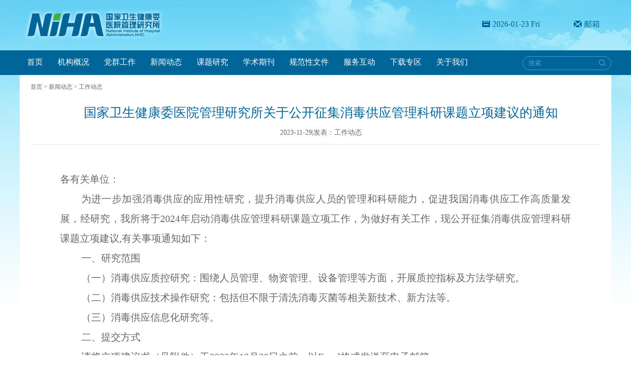

--- FILE ---
content_type: text/html;charset=UTF-8
request_url: https://niha.org.cn/prod-api/web/news/jobDetail/2472
body_size: 3849
content:
<!DOCTYPE html PUBLIC "-//W3C//DTD XHTML 1.0 Transitional//EN"
        "http://www.w3.org/TR/xhtml1/DTD/xhtml1-transitional.dtd">
<html xmlns="http://www.w3.org/1999/xhtml">
<head>
    <meta http-equiv="Content-Type" content="text/html; charset=utf-8"/>
    <title>国家卫生健康委医院管理研究所</title>
    <link rel="icon" href="/prod-api/static/images/favicon.ico">
    <script type="text/javascript" src="/prod-api/static/js/jquery.min.js"></script>
    <script type="text/javascript" src="/prod-api/static/js/style.js"></script>
    <link href="/prod-api/static/css/style.css?version=1.0" rel="stylesheet" type="text/css"/>

</head>
<body>

<div class="d_main_bg1">
    <div class="d_1200">
        <div id="logo" style="cursor: pointer" onclick="javaScript:window.location.href='/';"><img src="/prod-api/static/images/logo.png" /></div>
        <div id="d_head_r">
            <div class="b_10"></div>
            <table width="100%" border="0" cellspacing="4" cellpadding="0">
                <tr>
                    <td><img src="/prod-api/static/images/ico1801.png" /></td>
                    <td width="160" class="color02">
                        <span id="localtime" style="color: #006699">2026-01-23 Fri</span>
                    <td><img src="/prod-api/static/images/ico1802.png" /></td>
                    <td width="50"><a href="https://exmail.qq.com/login" target="_blank" class="a_blue2">邮箱</a></td>
                    <!--<td><img th:src="@{/static/images/ico1803.png}" /></td>
                    <td><a href="#" class="a_blue2">管理登录</a></td>-->
                    <!--<td class="b_l12"><table  border="0" cellspacing="0" cellpadding="0">
                  <tr>
                    <td class="bg04 b_rl8 f12a b_2"><a href="#" class="a_white">中</a></td>
                    <td class="bg03 b_rl8 f12a b_2"><a href="#" class="a_blue">En</a></td>
                  </tr>
                </table></td>-->
                </tr>
            </table>
        </div>
        <div class="d_k"></div>
    </div>
</div>

<!--导航-->
<div class="head-v3">
    <!--一级菜单-->
    <div class="navigation-up">
        <div class="navigation-inner">
            <div class="navigation-v3">
                <ul >
                    <li class="" _t_nav="0">
                        <div class="head-v3-li"><a href="/web/index">首页</a></div>
                        
                    </li>
                    <li class="" _t_nav="1">
                        <div class="head-v3-li"><a href="#">机构概况</a></div>
                        <div class="navigation-down">
                            <div id="1" class="nav-down-menu menu-3 menu-1" style="display: none;" _t_nav="1">
                                <div class="navigation-down-inner">
                                    <dl style="margin-left: 100px;">
                                        <table border="0" cellspacing="0" cellpadding="0" align="center">
                                            <tr>
                                                <td align="center" valign="top" class="border_solid_r navigation-down-lr">
                                                    
                                                    <a href="/web/institution/leader">机构领导</a>
                                                </td>
                                                <td align="center" valign="top" class="border_solid_r navigation-down-lr">
                                                    
                                                    <a href="/web/institution/function">机构职能</a>
                                                </td>
                                                <td align="center" valign="top" class="navigation-down-lr">
                                                    
                                                    <a href="/web/institution/setting">机构设置</a>
                                                </td>
                                            </tr>

                                            <tr>
                                                
                                                
                                                
                                            </tr>
                                        </table>
                                    </dl>
                                </div>
                            </div>
                        </div>
                    </li>
                    <li class="" _t_nav="2">
                        <div class="head-v3-li"><a href="/web/groups/list?pageNum=1&amp;pageSize=15">党群工作</a></div>
                        
                    </li>
                    <li class="" _t_nav="3">
                        <div class="head-v3-li"><a href="#">新闻动态</a></div>
                        <div class="navigation-down">
                            <div id="3" class="nav-down-menu menu-3 menu-1" style="display: none;" _t_nav="3">
                                <div class="navigation-down-inner">
                                    <dl style="margin-left: 100px;">
                                        <table border="0" cellspacing="0" cellpadding="0" align="center">
                                            <tr>
                                                <td align="center" valign="top" class="border_solid_r navigation-down-lr">
                                                    
                                                    <a href="/web/news/list?pageNum=1&amp;pageSize=15">新闻动态</a>
                                                </td>
                                                <td align="center" valign="top" class="border_solid_r navigation-down-lr">
                                                    
                                                    <a href="/web/news/jobList?pageNum=1&amp;pageSize=15">工作动态</a>
                                                </td>
                                                <td align="center" valign="top" class="navigation-down-lr">
                                                    
                                                    <a href="/web/news/noticeList?pageNum=1&amp;pageSize=15">通知公告</a>
                                                </td>
                                            </tr>

                                            <tr>
                                                
                                                
                                                
                                            </tr>
                                        </table>
                                    </dl>
                                </div>
                            </div>
                        </div>
                    </li>
                    <li class="" _t_nav="4">
                        <div class="head-v3-li"><a href="/web/normal/study/list?pageNum=1&amp;pageSize=15">课题研究</a></div>
                        
                    </li>
                    <li class="" _t_nav="5">
                        <div class="head-v3-li"><a href="#">学术期刊</a></div>
                        <div class="navigation-down">
                            <div id="5" class="nav-down-menu menu-3 menu-1" style="display: none;" _t_nav="5">
                                <div class="navigation-down-inner">
                                    <dl style="margin-left: 100px;">
                                        <table border="0" cellspacing="0" cellpadding="0" align="center">
                                            <tr>
                                                <td align="center" valign="top" class="border_solid_r navigation-down-lr">
                                                    <a href="https://www.zgszyx.org.cn" target="_blank">中国数字医学</a>
                                                    
                                                </td>
                                                <td align="center" valign="top" class="border_solid_r navigation-down-lr">
                                                    <a href="http://www.zghlgl.com/CN/1672-1756/home.shtml" target="_blank">中国护理管理</a>
                                                    
                                                </td>
                                                <td align="center" valign="top" class="border_solid_r navigation-down-lr">
                                                    <a href="http://www.cnhae.com/" target="_blank">中国医院建筑与装备</a>
                                                    
                                                </td>
                                                <td align="center" valign="top" class="navigation-down-lr">
                                                    <a href="http://www.zgylglkx.org/" target="_blank">中国医疗管理科学</a>
                                                    
                                                </td>
                                            </tr>

                                            <tr>
                                                
                                                
                                                
                                                
                                            </tr>
                                        </table>
                                    </dl>
                                </div>
                            </div>
                        </div>
                    </li>
                    <li class="" _t_nav="6">
                        <div class="head-v3-li"><a href="#">规范性文件</a></div>
                        <div class="navigation-down">
                            <div id="6" class="nav-down-menu menu-3 menu-1" style="display: none;" _t_nav="6">
                                <div class="navigation-down-inner">
                                    <dl style="margin-left: 100px;">
                                        <table border="0" cellspacing="0" cellpadding="0" align="center">
                                            <tr>
                                                <td align="center" valign="top" class="border_solid_r navigation-down-lr">
                                                    
                                                    <a href="/web/normal/list?pageNum=1&amp;pageSize=15">规范性文件</a>
                                                </td>
                                                <td align="center" valign="top" class="navigation-down-lr">
                                                    
                                                    <a href="/web/normal/policy/list?pageNum=1&amp;pageSize=15">政策解读</a>
                                                </td>
                                            </tr>

                                            <tr>
                                                
                                                
                                            </tr>
                                        </table>
                                    </dl>
                                </div>
                            </div>
                        </div>
                    </li>
                    <li class="" _t_nav="7">
                        <div class="head-v3-li"><a href="#">服务互动</a></div>
                        <div class="navigation-down">
                            <div id="7" class="nav-down-menu menu-3 menu-1" style="display: none;" _t_nav="7">
                                <div class="navigation-down-inner">
                                    <dl style="margin-left: 100px;">
                                        <table border="0" cellspacing="0" cellpadding="0" align="center">
                                            <tr>
                                                
                                                
                                            </tr>

                                            <tr>
                                                <td align="left" valign="top"
                                                    class="border_solid_r navigation-down-lr color01">
                                                    <span class="f16b color01">质控中心</span><div class="b_4"></div>
                                                    <div >
                                                        
                                                        <div><a  href="/web/control/list/10016?pageNum=1&amp;pageSize=15">国家医院感染管理医疗质量控制中心</a><br/></div>
                                                    </div>
                                                    <div >
                                                        
                                                        <div><a  href="/web/control/list/10017?pageNum=1&amp;pageSize=15">国家护理管理专业医疗质量控制中心</a><br/></div>
                                                    </div>
                                                    <div >
                                                        
                                                        <div><a  href="/web/control/list/10018?pageNum=1&amp;pageSize=15">国家药事管理专业医疗质量控制中心</a><br/></div>
                                                    </div>
                                                </td>
                                                <td align="left" valign="top"
                                                    class="navigation-down-lr color01">
                                                    <span class="f16b color01">业务系统</span><div class="b_4"></div>
                                                    <div >
                                                        <div><a  href="http://218.246.7.243/" target="_blank">国家医院管理研究信息系统</a><br/></div>
                                                        
                                                    </div>
                                                    <div >
                                                        <div><a  href="https://cndsq.niha.org.cn" target="_blank">手术质量数据平台</a><br/></div>
                                                        
                                                    </div>
                                                    <div >
                                                        <div><a  href="https://sjzx.niha.org.cn/" target="_blank">智慧医院分级评价平台</a><br/></div>
                                                        
                                                    </div>
                                                    <div >
                                                        <div><a  href="http://y.chinadtc.org.cn/login" target="_blank">全国抗菌药物临床应用监测网</a><br/></div>
                                                        
                                                    </div>
                                                    <div >
                                                        <div><a  href="https://www.paqc.org.cn/" target="_blank">医疗机构处方抽样调查系统</a><br/></div>
                                                        
                                                    </div>
                                                    <div >
                                                        <div><a  href="http://www.ncis.cn/home" target="_blank">国家医疗质量管理与控制信息网</a><br/></div>
                                                        
                                                    </div>
                                                    <div >
                                                        <div><a  href="http://www.mta.org.cn/" target="_blank">“心桥筑基”-心血管疾病介入技术培训项目</a><br/></div>
                                                        
                                                    </div>
                                                </td>
                                            </tr>
                                        </table>
                                    </dl>
                                </div>
                            </div>
                        </div>
                    </li>
                    <li class="" _t_nav="8">
                        <div class="head-v3-li"><a href="/web/normal/download/list?pageNum=1&amp;pageSize=15">下载专区</a></div>
                        
                    </li>
                    <li class="" _t_nav="9">
                        <div class="head-v3-li"><a href="/web/about">关于我们</a></div>
                        
                    </li>
                </ul>
            </div>
            <div class="b_6"></div>
            <div class="soc_icons">
                <div class="searchbox">
                    <form name="searchform" action="/prod-api/web/search"  method="get" target="_top">
                        <input type="hidden" value="1"  name="pageNum" placeholder="1" />
                        <input type="hidden" value="15"  name="pageSize" placeholder="15"/>
                        <input type="text" value="" id="searchword" name="keyword" placeholder="搜索" required="">
                        <input type="submit" class="SearchBtn" id="sub-pc" value="">
                    </form>
                </div>
            </div>
        </div>
        <!--一级菜单结束-->

    </div>
    <!--导航结束-->
</div>





<style type="text/css">
    .d_main_text1 {
        padding-right: 60px;
        padding-left: 60px;
    }
</style>
<script type="text/javascript">
    $(function () {

    })
</script>
<div class="d_main1200">
    <!-- InstanceBeginEditable name="ad" --><!-- InstanceEndEditable -->
    <div class="f12 color_text"><!-- InstanceBeginEditable name="n" -->
        <div class="b_6"></div>
        <a href="/prod-api/">首页</a> &gt; 新闻动态  &gt; 工作动态

    </div>
    <!-- InstanceBeginEditable name="m" -->
    <div class="b_12"></div>
    <div class="f26 color02 b_l22">国家卫生健康委医院管理研究所关于公开征集消毒供应管理科研课题立项建议的通知</div>
    <div class="b_6"></div>
    <div class="f14 color_text b_l22"><font>2023-11-29|发表：工作动态</font></div>
    <div class="b_6"></div>
    <hr class="hr1" />
    <div class="b_10"></div>
    <div class="d_main_text1"><p style="line-height: 2;"><span style="font-size: 20px; font-family: 宋体;"><strong> </strong></span></p><p style="text-align: justify; line-height: 2;"><span style="font-size: 20px; font-family: 宋体;">各有关单位：</span></p><p style="text-indent: 32pt; text-align: justify; line-height: 2;"><span style="font-size: 20px; font-family: 宋体;">为进一步加强消毒供应的应用性研究，提升消毒供应人员的管理和科研能力，促进我国消毒供应工作高质量发展，经研究，我所将于2024年启动消毒供应管理科研课题立项工作，为做好有关工作，现公开征集消毒供应管理科研课题立项建议,有关事项通知如下：</span></p><p style="text-indent: 32pt; text-align: justify; line-height: 2;"><span style="font-size: 20px; font-family: 宋体;">一、研究范围</span></p><p style="text-indent: 32pt; text-align: justify; line-height: 2;"><span style="font-size: 20px; font-family: 宋体;">（一）消毒供应质控研究：围绕人员管理、物资管理、设备管理等方面，开展质控指标及方法学研究。</span></p><p style="text-indent: 32pt; text-align: justify; line-height: 2;"><span style="font-size: 20px; font-family: 宋体;">（二）消毒供应技术操作研究：包括但不限于清洗消毒灭菌等相关新技术、新方法等。</span></p><p style="text-indent: 32pt; text-align: justify; line-height: 2;"><span style="font-size: 20px; font-family: 宋体;">（三）消毒供应信息化研究等。</span></p><p style="text-indent: 32pt; text-align: justify; line-height: 2;"><span style="font-size: 20px; font-family: 宋体;">二、提交方式</span></p><p style="text-indent: 32pt; text-align: justify; line-height: 2;"><span style="font-size: 20px; font-family: 宋体;">请将立项建议书（见附件）于2023年12月20日之前，以Excel格式发送至电子邮箱。</span></p><p style="text-indent: 32pt; text-align: justify; line-height: 2;"><span style="font-size: 20px; font-family: 宋体;">三、联系方式</span></p><p style="text-indent: 32pt; text-align: justify; line-height: 2;"><span style="font-size: 20px; font-family: 宋体;">联 系 人：医疗服务与安全研究部 &nbsp;张宇</span></p><p style="text-indent: 32pt; text-align: justify; line-height: 2;"><span style="font-size: 20px; font-family: 宋体;">联系电话：010-81138565</span></p><p style="text-indent: 32pt; text-align: justify; line-height: 2;"><span style="font-size: 20px; font-family: 宋体;">电子邮箱：ygglzx2012@163.com</span></p><p style="line-height: 2;"><span style="font-size: 20px; font-family: 宋体;"><strong> </strong></span></p><p style="text-indent: 32pt; text-align: justify; line-height: 2;"><span style="font-size: 20px; font-family: 宋体;">附件：立项建议书</span></p><p style="text-indent: 32pt; line-height: 2;"><span style="font-size: 20px; font-family: 宋体;"> </span></p><p style="text-align: justify; line-height: 2;"><span style="font-size: 20px; font-family: 宋体;"> </span></p><p style="text-align: right; line-height: 2;"><br></p><p style="text-align: right; line-height: 2;"><span style="font-size: 20px; font-family: 宋体;">国家卫生健康委医院管理研究所</span></p><p style="text-align: right; line-height: 2;"><span style="font-size: 20px; font-family: 宋体;">2023年11月27日 &nbsp; &nbsp; </span></p><p style="text-align: left; line-height: 2;"><a data-w-e-type="attachment" data-w-e-is-void="" data-w-e-is-inline="" href="/prod-api/profile/upload/2023/11/29/立项建议书_20231129094714A137.docx" download="立项建议书.docx">立项建议书.docx</a></p></div>

    <!-- InstanceEndEditable -->
</div>


<div id="footer">
    <div class="d_footer1200">
        <div id="footer_bg2"></div>
        <div align="center" class="footer_nav">地址：北京市海淀区首体南路6号院3号楼 邮政编码：100044
            <br/>
            版权所有© 国家卫生健康委医院管理研究所 <a href="https://beian.miit.gov.cn"  target="_blank">京ICP备05082291号-10</a>
            <a href="http://www.beian.gov.cn/portal/registerSystemInfo?recordcode=11010802024213">京公网安备 11010802024213号</a></span>
        </div>
        <div class="b_22"></div>
        <div class="b_10"></div>
    </div>
</div>


<div style="display: none" id="goTopBtn"><img border=0 src="/prod-api/static/images/lanren_top.png"/></div>

</body>
</html>





--- FILE ---
content_type: text/css
request_url: https://niha.org.cn/prod-api/static/css/style.css?version=1.0
body_size: 3796
content:
/* CSS Document */
@charset "utf-8";
body {
	background-color: #ffffff/*F0EEEE*/;
	padding: 0px;
	margin: 0px;
	background-image: url(../images/bg1.jpg);
	background-repeat: no-repeat;
	background-position: center top;

}
body,td,th,div,span,li {
	color: #666666;
/*	font-size:16px; */
	font-family: "Microsoft YaHei"}
body,div,dl,dt,dd,ul,ol,li,h1,h2,h3,h4,h5,h6,pre,code,form,fieldset,legend,input,button,textarea,p,blockquote,th,td,hr{margin:0;padding:0}
body{line-height:1.333;font-size:16px}
h1,h2,h3,h4,h5,h6{font-size:100%;font-family:arial,'hiragino sans gb','microsoft yahei','Simsun',sans-serif}
/*li{list-style:none}*/
a:link,a:visited{text-decoration:none}
.text{margin:0px;padding:20px;}
div,td,li,input,select {font-family:,arial Microsoft YaHei;}
/*导航*/
#header {
	z-index: 999;/*position:absolute;left:0px;top:0px;*/
	width: 100%;
	height: 50px;
	background-color: #006699;
	color: #FFFFFF;
}
.head-v3{position:relative;z-index:100;min-width:1200px; background:#006699}
.head-v3 .navigation-inner{margin:0 auto;width:1200px;}
.head-v3-li{
	margin-top: 0px;
	margin-right: 15px;
	margin-bottom: 0px;
	margin-left: 15px;
	height: 50px;
	padding-top: 14px;
	color: #FFFFFF;
}
.head-v3-li a, .head-v3-li a:link, .head-v3-li a:visited, .head-v3-li a:active {color:#ffffff;text-decoration: none;}
.head-v3-li a:hover {color:#ffffff;text-decoration: none;}
.navigation-up{
	height:50px;
	padding-top: 0px;
	/*color: #ffffff;*/
}
.navigation-up .navigation-v3{margin-left:0px;_margin-left:10px float:left;}
.navigation-up .navigation-v3 ul{float:left}
.navigation-up .navigation-v3 li{
	float: left;
	font: 16px "microsoft yahei";
	/*color: #ffffff;*/
	list-style-type: none;
	margin: 0px;
	padding: 0px;
}
.navigation-up .navigation-v3 .nav-up-selected{text-align: left;	background-color: #003366;/*热点*/}
/*.navigation-up .navigation-v3 .nav-up-selected-inpage{
	background-color: #1A1A1A/*#1A1434;
}/*当前色*/
/*.navigation-up .navigation-v3 li h2{font-weight:normal;padding:0;margin:0}
.navigation-up .navigation-v3 li h2 a{padding:0 25px;color:#fff;display:inline-block;height:50px;font-family:"microsoft yahei"}*/

.navigation-down{position:absolute;top:30px;left:0px;width:100%; z-index:100;}
.navigation-down .nav-down-menu{
	width:100%;
	margin:0;
	position:absolute;
	top:20px;
	background-color: /*rgba(6,38,86,0.8)*/#003366;

}
.navigation-down .nav-down-menu .navigation-down-inner{margin:auto;width:1200px;position:relative}
.navigation-down .nav-down-menu dl{/*float:left;*/margin:18px 80px 18px 0}
.navigation-down a, .navigation-down a:link, .navigation-down a:visited, .navigation-down a:active {color:#ffffff;text-decoration: none;}
.navigation-down a:hover {color:#33CCFF;text-decoration: none;}
.navigation-down-lr {padding-right: 30px;padding-left: 30px;}
/*导航结束*/
/*布局*/
/*#d_head a, #d_head a:link, #d_head a:visited, #d_head a:active {color:#CCCCCC;text-decoration: none;}
#d_head a:hover {color:#33CCFF;text-decoration: none;}*/
#logo {float: left;padding-top: 20px;padding-bottom: 20px;}
#d_head_r {float: right;padding-top: 14px;padding-right: 1px;}
#d_head_r2 {float: left;padding-top: 14px;padding-right: 30px;}
.d_main_bg1 {/*background-color: #FFFFFF;*/margin: 0px;padding: 0px;}
.d_main_bg2 {background-color: #F5F5F5;margin: 0px;padding: 0px;}
.d_main1200 {
	width: 1200px;
	margin-right: auto;
	margin-left: auto;
	background-color: #FFFFFF;
	padding-right: 22px;
	padding-left: 22px;
	min-height: calc(100vh - 152px - 188px);
}
.d_1200 {width: 1200px;margin-right: auto;margin-left: auto;}
.d_ad{width:100%;}
.d_ad img{width:100%;}
.d_right{float: right;}
.d_newsnav{
	float: left;
	border-bottom-width: 1px;
	border-bottom-style: solid;
	border-bottom-color: #DADADA;
	width: 96%;
}
.d_newsnav2{
	float: left;
	border-bottom-width: 1px;
	border-bottom-style: solid;
	border-bottom-color: #DADADA;
	width: 100%;
}
.d_newsnav_a,.d_newsnav_b{
	float: left;
	padding-right: 15px;
	padding-bottom: 8px;
	padding-left: 15px;
}

.d_newsnav_a{
	border-bottom-width: 1px;
	border-bottom-style: solid;
	border-bottom-color: #006699;
	font-size: 18px;
	font-weight: bolder;
	margin-bottom: -1px;
}
.d_newsnav_b{
	font-size: 18px;
}
.d_newsnav_c{
	float: right;
	text-align: right;
	font-size: 14px;
	padding-top: 3px;
}
.d_more500 {width: 500px;text-align: left; center;overflow:hidden;text-overflow:ellipsis;white-space:nowrap;}
.d_left200 {width: 180px;}
.d_main_text {
	font-size: 18px;
	line-height: 36px;
	color: #666666;
	padding-right: 22px;
	padding-left: 22px;
}
.d_text_s {font-size: 16px;line-height: 24px;}
.d_text {font-size: 18px;line-height: 36px;font-weight: 500;}
.d_k {clear: both;}
.d_k0 {clear: both;font-size: 1px;}
.b_22 {padding:22px;}
.b_16 {padding:16px;}
.b_12 {padding:12px;}
.b_10 {padding:10px;}
.b_10b {padding:0px;margin: 10px;}
.b_6 {padding:6px;}
.b_5 {padding:5px;}
.b_3 {padding: 3px;}
.b_2 {padding: 2px;}
.b_4 {margin: 4px;}
.b_rl8 {margin: 0px;padding-left: 8px;padding-right: 8px;}
.b_rl12 {margin: 0px;padding-left: 12px;padding-right: 12px;}
.b_r22 {margin: 0px;padding-right: 22px;}
.b_r33 {margin: 0px;padding-right: 33px;}
.b_r12 {margin: 0px;padding-right: 12px;}
.b_l8 {margin: 0px;padding-left: 8px;}
.b_l12 {margin: 0px;padding-left: 12px;}
.b_l22 {margin: 0px;padding-left: 22px;}
.b_l33 {margin: 0px;padding-left: 33px;}
.more300 {width: 460px;text-align: left; center;overflow:hidden;text-overflow:ellipsis;white-space:nowrap;}

/*鼠标热点*/
.d_left200_bg{
	background-color: #F5F5F5;
	padding: 8px;
	border-left-width: 3px;
	border-left-style: solid;
	border-left-color: #006699;
	margin-bottom: 2px;
	color: #666666;
	text-align: center;
	font-size: 14px;
}
/*a{color: Blue;}*/
.d_left200_bg:hover{background-color: #D7EFFD;}

/*鼠标热点结束*/

.list570{ margin: 0px 10px 20px 20px; text-align: left; }
.list570 ul{ list-style-type: none; margin: 0px; padding: 0px; }
.list570 li{ list-style-type: disc; margin: 0px; padding: 0px; width: 520px; }
.list570 li a{ width: 400px; color: #777777; display: block; padding: 6px 0px 4px 0px;
	center;overflow:hidden;text-overflow:ellipsis;white-space:nowrap;}
.list570 li span{
	color: #999999;
	font-size: 12px;
	line-height: 24px;
	float: right;/*使span元素浮动到右面*/
	text-align: right;/*日期右对齐*/
	padding-top: 5px;
	padding-right: 30px;
}
.list570 li a:hover{ color: #336699;}

.list_main{ margin: 0px 10px 20px 20px; text-align: left; }
.list_main ul{ list-style-type: none; margin: 0px; padding: 0px; }
.list_main li{ list-style-type: disc; margin: 0px; padding: 0px; }
.list_main li a{ width: 460px; color: #777777; display: block; padding: 6px 0px 4px 0px;
	center;overflow:hidden;text-overflow:ellipsis;white-space:nowrap;}
.list_main li span{
	color: #999999;
	font-size: 12px;
	line-height: 24px;
	float: right;/*使span元素浮动到右面*/
	text-align: right;/*日期右对齐*/
	padding-top: 5px;
	padding-right: 30px;
}
.list_main li a:hover{ color: #336699;}

.list_main1200{ margin: 0px 10px 20px 40px; text-align: left; }
.list_main1200 ul{ list-style-type: none; margin: 0px; padding: 0px; }
.list_main1200 li{ list-style-type: disc; margin: 0px; padding: 0px; }
.list_main1200 li a{ width: 970px; color: #777777; display: block; padding: 6px 0px 4px 0px;
	center;overflow:hidden;text-overflow:ellipsis;white-space:nowrap;}
.list_main1200 li span{
	color: #999999;
	font-size: 12px;
	line-height: 24px;
	float: right;/*使span元素浮动到右面*/
	text-align: right;/*日期右对齐*/
	padding-top: 5px;
	padding-right: 30px;
}
.list_main1200 li a:hover{ color: #336699;}


#login {
	position: absolute;
	width:500px;
	height:200px;
	left:50%;
	top:50%;
	margin-left:-250px;
	margin-top:-100px;
	border: solid 3px red;
}


/*#footer {
!*	position:fixed;
	left:0px;
	bottom:0px;*!
	width:100%;
	text-align: center;
	background-color: #CAEDFB;
	!*z-index: 999999999;*!
	height: 138px;
	margin-right: auto;
	margin-left: auto;
}*/
#footer {
	text-align: center;
	background-color: #CAEDFB;
	margin-top: 50px;
}

/* IE 6 */
* html #footer { position:absolute; top:expression((0-(footer.offsetHeight)+(document.documentElement.clientHeight ? document.documentElement.clientHeight : document.body.clientHeight)+(ignoreMe = document.documentElement.scrollTop ? document.documentElement.scrollTop : document.body.scrollTop))+'px');}
#footer_bg2 {
	height: 30px;
	/*width: 1200px;*/
	margin-right: auto;
	margin-left: auto;
}
.footer_nav {font-family: "Microsoft YaHei";font-size: 12px;line-height: 22px;color: #666;}


/*布局完*/
h1 {font-family: "Microsoft YaHei";font-size: 26px;color: #666666;margin: 6px;padding: 1px;}
h2 {
	font-family: "Microsoft YaHei";
	font-size: 18px;
;
	color: #666666;
	padding: 0px;
	margin-top: 6px;
	margin-right: 0px;
	margin-bottom: 6px;
	margin-left: 0px;
}
h3 {font-family: "Microsoft YaHei";font-size: 15px;font-weight: bold;margin: 0px;padding: 0px;}
h4 {font-family: "Microsoft YaHei";font-size: 14px;font-weight: bold;margin: 1px;padding: 1px;}


.f12 {font-size: 12px;line-height: 24px;}
.f12a {font-size: 12px;}
.f12b {font-size: 12px;line-height: 18px;font-weight: bold;}
.f12t {font-size: 12px;line-height: 23px;}
.f14 {font-size: 14px;line-height: 22px;}
.f14b {font-size: 14px;line-height: 20px;font-weight: bold;}
.f14w {font-size: 14px;line-height: 22px;font-weight: bold;}
.f14w2 {font-size: 14px;line-height: 18px;}
.f16b {font-size: 16px;line-height: 20px;font-weight: bold;}
.f18 {font-size: 18px;line-height: 36px;}
.f18b {font-size: 18px;font-weight: bold;}
.f22b {font-size: 22px;font-weight: 400;}
.f26 {font-size: 26px;}
.f26b {font-size: 26px;font-weight: bold;}
.f36 {font-size: 36px;}
.fx {text-decoration: line-through;}

A:link {text-decoration:none;color:#666666;}
A:visited {text-decoration:none;color:#666666;}
A:active {text-decoration:none;color:#666666;}
A:hover {text-decoration:none;color:#FF9900;}

A.a_white:link {text-decoration:none;color:#ffffff;}
A.a_white:visited {text-decoration:none;color:#ffffff;}
A.a_white:active {text-decoration:none;color:#ffffff;}
A.a_white:hover {text-decoration:none;color:#ffffff;}

A.a_red:link {text-decoration:none;color:#FF0000;}
A.a_red:visited {text-decoration:none;color:#FF0000;}
A.a_red:active {text-decoration:none;color:#FF0000;}
A.a_red:hover {text-decoration:underline;color:#33CC00;}

A.a_blue:link {text-decoration:none;color:#001F56;}
A.a_blue:visited {text-decoration:none;color:#001F56;}
A.a_blue:active {text-decoration:none;color:#001F56;}
A.a_blue:hover {text-decoration:none;color:#001F56;}

A.a_blue2:link {text-decoration:none;color:#006699;}
A.a_blue2:visited {text-decoration:none;color:#006699;}
A.a_blue2:active {text-decoration:none;color:#006699;}
A.a_blue2:hover {text-decoration:none;color:#FF9900;}

.border_dashed {border: 1px dashed #0D2738;}
.border_dashed_b {border-bottom-width: 1px;border-bottom-style: dashed;border-bottom-color: #0D2738;}
.border_dashed_r {border-right-width: 1px;border-right-style: dashed;border-right-color: #000;}
.border_solid {border: 1px solid #DADADA;}
.border_solid2 {border: 1px solid #006699;}
.border_solid_t {border-top-width: 1px;border-top-style: solid;border-top-color: #05131B;}
.border_solid_b {border-bottom-width: 1px;border-bottom-style: solid;border-bottom-color: #dddddd;}
.border_solid_b2 {border-bottom-width: 2px;border-bottom-style: solid;border-bottom-color: #006699;}
.border_solid_r {border-right-width: 1px;border-right-style: solid;	border-right-color: #CCCCCC;}
.border_solid_l {border-left-width: 1px;border-left-style: solid;border-left-color: #dddddd;}

/*表格变色结束*/

.color_text {color: #666666;}
.color01 {color: #FFFFFF;}
.color02 {color: #006699;}
.color03 {color: #000033;}
.color04 {color: #CC3300;}

.bg01 {background-color: #00BFF3;}
.bg02 {background-color: #001F56;}
.bg03 {background-color: #CCCCCC;}
.bg04 {background-color: #006699;}
.bg05 {background-color: #F0F0F0;}
.bg06 {background-color: #FFFFFF;}

.bg_toutiao {
	background-image: url(../images/bg_toutiao.jpg);
	background-repeat: no-repeat;
	height: 60px;
	width: 60px;
	text-align: center;
}

.hr1{height:1px;border:none;border-top:1px solid #E4E4E4;}
.hr2{ height:1px;border:none;border-top:1px dashed #999999;}
.hr3{height:2px;border-top-style: dotted;border-top-color: #cccccc;}
.hr4{height:1px;border:none;border-top:1px solid #0D2738;}
/*分页*/
.main_paging {
	font-size: 12px;
	background-color: #F0F0F0;
	text-align: center;
	margin-right: 8px;
	margin-left: 8px;
	padding-top: 3px;
	padding-right: 8px;
	padding-bottom: 3px;
	padding-left: 8px;
	color: #666666;
}
.main_paging:hover{background-color: #D7EFFD;}
/*文本框*/
.text_textfield,.select {
	background-color: #FFFFFF;
	font-family: "Microsoft YaHei";
	font-size: 14px;
	margin: 0px;
	padding: 2px;
	color: #333333;
	border: 1px solid #CCCCCC;
}
.text_textfield {height: 30px;}
.select {appearance:none; -moz-appearance:none;-webkit-appearance:none;background: url("../images/arrow2.png") no-repeat scroll right center transparent;padding-right: 40px;padding-left: 10px;height:30px;width: 200px; padding-right: 40px; font-size: 14px;
	background-color: #FFFFFF;}
select:-ms-expand { display: none; }
/*.text_radiobutton{height: 50px;}*/
.button {
	display: inline-block;
	zoom: 1; /* zoom and *display = ie7 hack for display:inline-block */
	*display: inline;
	outline: none;
	cursor: pointer;
	text-align: center;
	text-decoration: none;
	background-color: #3366CC;
	width: 100px;
	height: 28px;
	padding: 5px;
	color: #FFFFFF;
}
.button:hover {
	text-decoration: none;
}
.button:active {
	position: relative;
	top: 1px;
}
/*搜索框*/
*{   margin: 0px;
	padding: 0px;
	/*word-break:break-all;*/
	box-sizing: border-box; -moz-box-sizing: border-box; -webkit-box-sizing:border-box; -ms-box-sizing:border-box; -o-box-sizing:border-box;
}

.top-l {width: 44%;float: right;}
.top-r {width: 56%;float: right;}
.soc_icons {
	overflow: hidden;
	width: 180px;
	float: right;
	margin-top: 0;
	margin-right: 0;
	margin-bottom: 0;
	margin-left: 15px;
	padding-top: -1px;

}

.webheader .mobsuoxun {margin:0 0 10px 0;overflow: hidden;}
.webheader .txturl {float: right;display: inline-block;margin: 5px 0 0 0;color: #4086b4;}
.webheader .txturl a {font-size: 13px;color: #3AA5DB;line-height: 18px;}
.webheader .txturl a:hover {color: #8dc7f0;text-decoration: none;}
.searchbox { position: relative; width: 100%; border-radius:15px; padding: 3px 0;border: #3AA5DB solid 1px;
}
.searchbox input[type="text"] { margin: 0 0 0 11px;outline: none; color: #fff; background: none; border: none; width: 89.33333%; position: relative; font-size: 13px; line-height:20px; -webkit-appearance: none;font-family: Arial;}
::-webkit-input-placeholder{ color: #3AA5DB !important;}
.searchbox input[type="submit"] { background: url(../css/searchbtnbg.png) no-repeat 0px 1px; border: none; cursor: pointer; width: 24px; outline: none; position: absolute; top: 5px; right: 0;
}

/*搜索框*/
/*返回顶部*/
#goTopBtn {POSITION: fixed; TEXT-ALIGN: center; LINE-HEIGHT: 50px; WIDTH: 50px; BOTTOM: 50px; HEIGHT: 50px; FONT-SIZE: 12px; CURSOR: pointer; RIGHT: 0px; _position: absolute; _right: auto}
.d_main_text1 table {
	border: 1px solid grey;
	border-collapse: collapse;
}
.d_main_text1 td {
	border: 1px solid grey;
	padding: 5px;
}
.d_main_text1 th {
	border: 1px solid grey;
	padding: 5px;
	background-color: #f5f2f0;
}


.d_main1200 > .f26{
	text-align: center;
}
.d_main1200 > .f14{
	text-align: center;
}

.d_footer1200 {
	width: 1200px;
	margin-right: auto;
	margin-left: auto;
	background-color: #CAEDFB;
}


.d_main1200 img{
	max-width: 100%;
}


div[data-w-e-type="video"] {
	text-align: center;
}

.d_main1200 p {
	min-height: 30px;
	line-height: 30px;
}

--- FILE ---
content_type: application/javascript
request_url: https://niha.org.cn/prod-api/static/js/style.js
body_size: 4
content:
//导航菜单//
jQuery(document).ready(function () {
    var qcloud = {};
    $('[_t_nav]').hover(function () {
        var _nav = $(this).attr('_t_nav');
        clearTimeout(qcloud[_nav + '_timer']);
        qcloud[_nav + '_timer'] = setTimeout(function () {
            $('[_t_nav]').each(function () {
                $(this)[_nav == $(this).attr('_t_nav') ? 'addClass' : 'removeClass']('nav-up-selected');
            });
            $('#' + _nav).stop(true, true).slideDown(200);
        }, 150);
    }, function () {
        var _nav = $(this).attr('_t_nav');
        clearTimeout(qcloud[_nav + '_timer']);
        qcloud[_nav + '_timer'] = setTimeout(function () {
            $('[_t_nav]').removeClass('nav-up-selected');
            $('#' + _nav).stop(true, true).slideUp(200);
        }, 150);
    });

    goTopEx();





});

function goTopEx() {
    var obj = document.getElementById("goTopBtn");

    function getScrollTop() {
        return document.documentElement.scrollTop;
    }

    function setScrollTop(value) {
        document.documentElement.scrollTop = value;
    }

    window.onscroll = function () {
        getScrollTop() > 0 ? obj.style.display = "" : obj.style.display = "none";
    }
    obj.onclick = function () {
        var goTop = setInterval(scrollMove, 10);

        function scrollMove() {
            setScrollTop(getScrollTop() / 1.1);
            if (getScrollTop() < 1) clearInterval(goTop);
        }
    }
}


